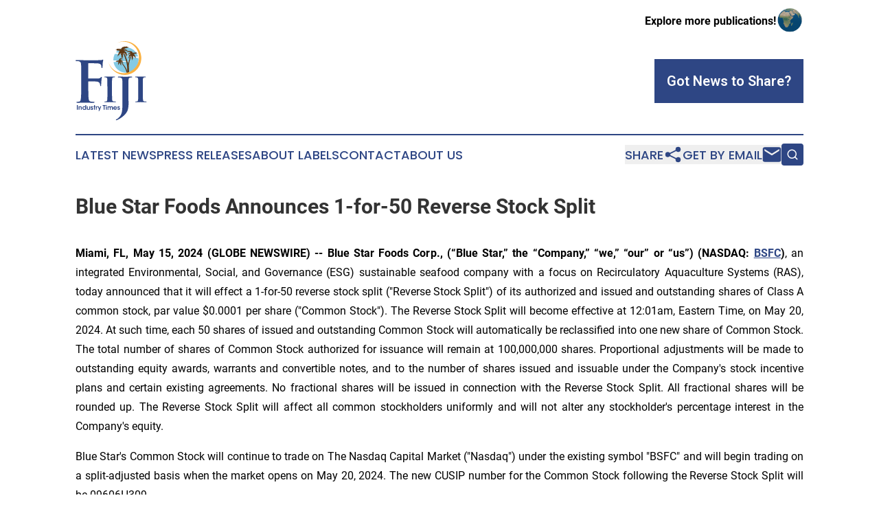

--- FILE ---
content_type: text/html;charset=utf-8
request_url: https://www.fijiindustrytimes.com/article/711801974-blue-star-foods-announces-1-for-50-reverse-stock-split
body_size: 6993
content:
<!DOCTYPE html>
<html lang="en">
<head>
  <title>Blue Star Foods Announces 1-for-50 Reverse Stock Split | Fiji Industry Times</title>
  <meta charset="utf-8">
  <meta name="viewport" content="width=device-width, initial-scale=1">
    <meta name="description" content="Fiji Industry Times is an online news publication focusing on industries in the Fiji: Hottest industries and services news from Fiji">
    <link rel="icon" href="https://cdn.newsmatics.com/agp/sites/fijiindustrytimes-favicon-1.png" type="image/png">
  <meta name="csrf-token" content="hchhJeqqOLZ1IbS06OsoV0_MQXJpJDpy59T9JnGGfTU=">
  <meta name="csrf-param" content="authenticity_token">
  <link href="/css/styles.min.css?v6eb3bc323562751890e3a74b24e16ad07f30b1f7" rel="stylesheet" data-turbo-track="reload">
  <link rel="stylesheet" href="/plugins/vanilla-cookieconsent/cookieconsent.css?v6eb3bc323562751890e3a74b24e16ad07f30b1f7">
  
<style type="text/css">
    :root {
        --color-primary-background: rgba(46, 70, 132, 0.3);
        --color-primary: #2E4684;
        --color-secondary: #507b8b;
    }
</style>

  <script type="importmap">
    {
      "imports": {
          "adController": "/js/controllers/adController.js?v6eb3bc323562751890e3a74b24e16ad07f30b1f7",
          "alertDialog": "/js/controllers/alertDialog.js?v6eb3bc323562751890e3a74b24e16ad07f30b1f7",
          "articleListController": "/js/controllers/articleListController.js?v6eb3bc323562751890e3a74b24e16ad07f30b1f7",
          "dialog": "/js/controllers/dialog.js?v6eb3bc323562751890e3a74b24e16ad07f30b1f7",
          "flashMessage": "/js/controllers/flashMessage.js?v6eb3bc323562751890e3a74b24e16ad07f30b1f7",
          "gptAdController": "/js/controllers/gptAdController.js?v6eb3bc323562751890e3a74b24e16ad07f30b1f7",
          "hamburgerController": "/js/controllers/hamburgerController.js?v6eb3bc323562751890e3a74b24e16ad07f30b1f7",
          "labelsDescription": "/js/controllers/labelsDescription.js?v6eb3bc323562751890e3a74b24e16ad07f30b1f7",
          "searchController": "/js/controllers/searchController.js?v6eb3bc323562751890e3a74b24e16ad07f30b1f7",
          "videoController": "/js/controllers/videoController.js?v6eb3bc323562751890e3a74b24e16ad07f30b1f7",
          "navigationController": "/js/controllers/navigationController.js?v6eb3bc323562751890e3a74b24e16ad07f30b1f7"          
      }
    }
  </script>
  <script>
      (function(w,d,s,l,i){w[l]=w[l]||[];w[l].push({'gtm.start':
      new Date().getTime(),event:'gtm.js'});var f=d.getElementsByTagName(s)[0],
      j=d.createElement(s),dl=l!='dataLayer'?'&l='+l:'';j.async=true;
      j.src='https://www.googletagmanager.com/gtm.js?id='+i+dl;
      f.parentNode.insertBefore(j,f);
      })(window,document,'script','dataLayer','GTM-KGCXW2X');
  </script>

  <script>
    window.dataLayer.push({
      'cookie_settings': 'delta'
    });
  </script>
</head>
<body class="df-5 is-subpage">
<noscript>
  <iframe src="https://www.googletagmanager.com/ns.html?id=GTM-KGCXW2X"
          height="0" width="0" style="display:none;visibility:hidden"></iframe>
</noscript>
<div class="layout">

  <!-- Top banner -->
  <div class="max-md:hidden w-full content universal-ribbon-inner flex justify-end items-center">
    <a href="https://www.affinitygrouppublishing.com/" target="_blank" class="brands">
      <span class="font-bold text-black">Explore more publications!</span>
      <div>
        <img src="/images/globe.png" height="40" width="40" class="icon-globe"/>
      </div>
    </a>
  </div>
  <header data-controller="hamburger">
  <div class="content">
    <div class="header-top">
      <div class="flex gap-2 masthead-container justify-between items-center">
        <div class="mr-4 logo-container">
          <a href="/">
              <img src="https://cdn.newsmatics.com/agp/sites/fijiindustrytimes-logo-1.svg" alt="Fiji Industry Times"
                class="max-md:!h-[60px] lg:!max-h-[115px]" height="141"
                width="auto" />
          </a>
        </div>
        <button class="hamburger relative w-8 h-6">
          <span aria-hidden="true"
            class="block absolute h-[2px] w-9 bg-[--color-primary] transform transition duration-500 ease-in-out -translate-y-[15px]"></span>
          <span aria-hidden="true"
            class="block absolute h-[2px] w-7 bg-[--color-primary] transform transition duration-500 ease-in-out translate-x-[7px]"></span>
          <span aria-hidden="true"
            class="block absolute h-[2px] w-9 bg-[--color-primary] transform transition duration-500 ease-in-out translate-y-[15px]"></span>
        </button>
        <a href="/submit-news" class="max-md:hidden button button-upload-content button-primary w-fit">
          <span>Got News to Share?</span>
        </a>
      </div>
      <!--  Screen size line  -->
      <div class="absolute bottom-0 -ml-[20px] w-screen h-[1px] bg-[--color-primary] z-50 md:hidden">
      </div>
    </div>
    <!-- Navigation bar -->
    <div class="navigation is-hidden-on-mobile" id="main-navigation">
      <div class="w-full md:hidden">
        <div data-controller="search" class="relative w-full">
  <div data-search-target="form" class="relative active">
    <form data-action="submit->search#performSearch" class="search-form">
      <input type="text" name="query" placeholder="Search..." data-search-target="input" class="search-input md:hidden" />
      <button type="button" data-action="click->search#toggle" data-search-target="icon" class="button-search">
        <img height="18" width="18" src="/images/search.svg" />
      </button>
    </form>
  </div>
</div>

      </div>
      <nav class="navigation-part">
          <a href="/latest-news" class="nav-link">
            Latest News
          </a>
          <a href="/press-releases" class="nav-link">
            Press Releases
          </a>
          <a href="/about-labels" class="nav-link">
            About Labels
          </a>
          <a href="/contact" class="nav-link">
            Contact
          </a>
          <a href="/about" class="nav-link">
            About Us
          </a>
      </nav>
      <div class="w-full md:w-auto md:justify-end">
        <div data-controller="navigation" class="header-actions hidden">
  <button class="nav-link flex gap-1 items-center" onclick="window.ShareDialog.openDialog()">
    <span data-navigation-target="text">
      Share
    </span>
    <span class="icon-share"></span>
  </button>
  <button onclick="window.AlertDialog.openDialog()" class="nav-link nav-link-email flex items-center gap-1.5">
    <span data-navigation-target="text">
      Get by Email
    </span>
    <span class="icon-mail"></span>
  </button>
  <div class="max-md:hidden">
    <div data-controller="search" class="relative w-full">
  <div data-search-target="form" class="relative active">
    <form data-action="submit->search#performSearch" class="search-form">
      <input type="text" name="query" placeholder="Search..." data-search-target="input" class="search-input md:hidden" />
      <button type="button" data-action="click->search#toggle" data-search-target="icon" class="button-search">
        <img height="18" width="18" src="/images/search.svg" />
      </button>
    </form>
  </div>
</div>

  </div>
</div>

      </div>
      <a href="/submit-news" class="md:hidden uppercase button button-upload-content button-primary w-fit">
        <span>Got News to Share?</span>
      </a>
      <a href="https://www.affinitygrouppublishing.com/" target="_blank" class="nav-link-agp">
        Explore more publications!
        <img src="/images/globe.png" height="35" width="35" />
      </a>
    </div>
  </div>
</header>

  <div id="main-content" class="content">
    <div id="flash-message"></div>
    <h1>Blue Star Foods Announces 1-for-50 Reverse Stock Split</h1>
<div class="press-release">
  
      <p align="justify"><strong>Miami, FL, May  15, 2024  (GLOBE NEWSWIRE) -- Blue Star Foods Corp., (&#x201C;Blue Star,&#x201D; the &#x201C;Company,&#x201D; &#x201C;we,&#x201D; &#x201C;our&#x201D; or &#x201C;us&#x201D;) (NASDAQ: </strong><a href="https://www.globenewswire.com/Tracker?data=_oy-muXakT7eKD-BqVUquSoLAgOtx9NXouq5Tl8mQ5w9V56SjITG3JH_Fl443VXTuKigErZtyLJPB6q1wbodpVVn5XEjkM_A21thznPqrT1K2D-sGmj2mFIfti_gbe2S" rel="nofollow" target="_blank"><strong>BSFC</strong></a><strong>)</strong>, an integrated Environmental, Social, and Governance (ESG) sustainable seafood company with a focus on Recirculatory Aquaculture Systems (RAS), today announced that it will effect a 1-for-50 reverse stock split ("Reverse Stock Split") of its authorized and issued and outstanding shares of Class A common stock, par value $0.0001 per share ("Common Stock"). The Reverse Stock Split will become effective at 12:01am, Eastern Time, on May 20, 2024. At such time, each 50 shares of issued and outstanding Common Stock will automatically be reclassified into one new share of Common Stock. The total number of shares of Common Stock authorized for issuance will remain at 100,000,000 shares. Proportional adjustments will be made to outstanding equity awards, warrants and convertible notes, and to the number of shares issued and issuable under the Company's stock incentive plans and certain existing agreements. No fractional shares will be issued in connection with the Reverse Stock Split. All fractional shares will be rounded up. The Reverse Stock Split will affect all common stockholders uniformly and will not alter any stockholder's percentage interest in the Company's equity.<br></p>      <p align="justify">Blue Star's Common Stock will continue to trade on The Nasdaq Capital Market ("Nasdaq") under the existing symbol "BSFC" and will begin trading on a split-adjusted basis when the market opens on May 20, 2024. The new CUSIP number for the Common Stock following the Reverse Stock Split will be 09606H309.</p>      <p align="justify">The Reverse Stock Split is primarily intended to bring the Company into compliance with the $1.00 minimum bid price requirement in order to maintain its listing on Nasdaq. There is no guarantee the Company will meet the minimum bid price requirement.</p>      <p align="justify">The Company's board of directors approved a reverse stock split of 1- for-50 shares at their May 7, 2024 board meeting. The Company's shareholders approved a reverse stock split of up to 1- for-50 shares on April 30, 2024.</p>      <p align="justify"><strong>About Blue Star Foods Corp. (NASDAQ: </strong><a href="https://www.globenewswire.com/Tracker?data=_oy-muXakT7eKD-BqVUqueN4ubMWGsSpBtGdg3DYTkEElrw_J8hfE8eQrBC5SqMoHS5eLmD5K0F8DJ5cbBNsHUuJhSEkLyGmM70YlITewHr70lvmPzTS3tKYx0LOf8k6" rel="nofollow" target="_blank"><strong>BSFC</strong></a><strong>)</strong><br>Blue Star Foods Corp. an integrated Environmental, Social, and Governance (ESG) sustainable seafood company with a focus on Recirculatory Aquaculture Systems (RAS) that processes, packages and sells high-value seafood products. The Company believes it utilizes best-in-class technology, in both resource sustainability management and traceability, and ecological packaging. The Company also owns and operates the oldest continuously operating Recirculating Aquaculture System (RAS) full grow-out salmon farm in North America. The company is based in Miami, Florida, and its corporate website is: <a href="https://www.globenewswire.com/Tracker?data=3r238WTFovW_9HdkcxKQf3ArteEl3zY8ahnmp-jraKHw7B493wss9bUDlROnTgareTHcIYJ9kEn6_m7IXFXSjDDK2QwPj-gIiu_2xLzTsoY=" rel="nofollow" target="_blank">https://bluestarfoods.com</a></p>      <p align="justify"><strong>Forward-Looking Statements:</strong><br>The foregoing material may contain &#x201C;forward-looking statements&#x201D; within the meaning of Section 27A of the Securities Act of 1933 and Section 21E of the Securities Exchange Act of 1934, each as amended. Forward-looking statements include all statements that do not relate solely to historical or current facts, including without limitation statements regarding the Company&#x2019;s product development and business prospects, and can be identified by the use of words such as &#x201C;may,&#x201D; &#x201C;will,&#x201D; &#x201C;expect,&#x201D; &#x201C;project,&#x201D; &#x201C;estimate,&#x201D; &#x201C;anticipate,&#x201D; &#x201C;plan,&#x201D; &#x201C;believe,&#x201D; &#x201C;potential,&#x201D; &#x201C;should,&#x201D; &#x201C;continue&#x201D; or the negative versions of those words or other comparable words. Forward-looking statements are not guarantees of future actions or performance. These forward-looking statements are based on information currently available to the Company and its current plans or expectations and are subject to a number of risks and uncertainties that could significantly affect current plans. Risks concerning the Company&#x2019;s business are described in detail in the Company&#x2019;s Annual Report on Form 10-K for the year ended December 31, 2023, and other periodic and current reports filed with the Securities and Exchange Commission. The Company is under no obligation to, and expressly disclaims any such obligation to, update or alter its forward-looking statements, whether as a result of new information, future events or otherwise.</p>      <p align="justify"><strong>Investor Contacts:</strong><br><a href="https://www.globenewswire.com/Tracker?data=Nos45BbmFdUCLDKBH5r_sLed355jRE06YkEPvE-Fr5Xz9PpHucy2NRGHhF5Mk3UbjFgofar4-O_QhXE-PzTEln8mM0yG7eFyeoPbco2oxVYZXVavd7xuck-IPCWCO_x4" rel="nofollow" target="_blank">investors@bluestarfoods.com</a></p>      <p> </p> <img class="__GNW8366DE3E__IMG" src="https://www.globenewswire.com/newsroom/ti?nf=OTExODA4NyM2MjUzNTY3IzUwMDA2OTU4MQ=="> <br><img src="https://ml.globenewswire.com/media/MTRiOWY3NzktYWFkNS00ZDhlLWEwZmItYjhhYjM2Y2EwM2UyLTUwMDA2OTU4MQ==/tiny/Blue-Star-Foods-Corp-.png" referrerpolicy="no-referrer-when-downgrade"><p><a href="https://www.globenewswire.com/NewsRoom/AttachmentNg/db9c0f3f-b237-43dc-bc37-f17fa544a5d1" rel="nofollow"><img src="https://ml.globenewswire.com/media/db9c0f3f-b237-43dc-bc37-f17fa544a5d1/small/screenshot-2-jpg.jpg" border="0" width="150" height="62" alt="Primary Logo"></a></p>
    <p>
  Legal Disclaimer:
</p>
<p>
  EIN Presswire provides this news content "as is" without warranty of any kind. We do not accept any responsibility or liability
  for the accuracy, content, images, videos, licenses, completeness, legality, or reliability of the information contained in this
  article. If you have any complaints or copyright issues related to this article, kindly contact the author above.
</p>
<img class="prtr" src="https://www.einpresswire.com/tracking/article.gif?t=5&a=0PO-Wx8ZRZLlqVS3&i=s5_uXNAvi77DIuaE" alt="">
</div>

  </div>
</div>
<footer class="footer footer-with-line">
  <div class="content flex flex-col">
    <p class="footer-text text-sm mb-4 order-2 lg:order-1">© 1995-2026 Newsmatics Inc. dba Affinity Group Publishing &amp; Fiji Industry Times. All Rights Reserved.</p>
    <div class="footer-nav lg:mt-2 mb-[30px] lg:mb-0 flex gap-7 flex-wrap justify-center order-1 lg:order-2">
        <a href="/about" class="footer-link">About</a>
        <a href="/archive" class="footer-link">Press Release Archive</a>
        <a href="/submit-news" class="footer-link">Submit Press Release</a>
        <a href="/legal/terms" class="footer-link">Terms &amp; Conditions</a>
        <a href="/legal/dmca" class="footer-link">Copyright/DMCA Policy</a>
        <a href="/legal/privacy" class="footer-link">Privacy Policy</a>
        <a href="/contact" class="footer-link">Contact</a>
    </div>
  </div>
</footer>
<div data-controller="dialog" data-dialog-url-value="/" data-action="click->dialog#clickOutside">
  <dialog
    class="modal-shadow fixed backdrop:bg-black/20 z-40 text-left bg-white rounded-full w-[350px] h-[350px] overflow-visible"
    data-dialog-target="modal"
  >
    <div class="text-center h-full flex items-center justify-center">
      <button data-action="click->dialog#close" type="button" class="modal-share-close-button">
        ✖
      </button>
      <div>
        <div class="mb-4">
          <h3 class="font-bold text-[28px] mb-3">Share us</h3>
          <span class="text-[14px]">on your social networks:</span>
        </div>
        <div class="flex gap-6 justify-center text-center">
          <a href="https://www.facebook.com/sharer.php?u=https://www.fijiindustrytimes.com" class="flex flex-col items-center font-bold text-[#4a4a4a] text-sm" target="_blank">
            <span class="h-[55px] flex items-center">
              <img width="40px" src="/images/fb.png" alt="Facebook" class="mb-2">
            </span>
            <span class="text-[14px]">
              Facebook
            </span>
          </a>
          <a href="https://www.linkedin.com/sharing/share-offsite/?url=https://www.fijiindustrytimes.com" class="flex flex-col items-center font-bold text-[#4a4a4a] text-sm" target="_blank">
            <span class="h-[55px] flex items-center">
              <img width="40px" height="40px" src="/images/linkedin.png" alt="LinkedIn" class="mb-2">
            </span>
            <span class="text-[14px]">
            LinkedIn
            </span>
          </a>
        </div>
      </div>
    </div>
  </dialog>
</div>

<div data-controller="alert-dialog" data-action="click->alert-dialog#clickOutside">
  <dialog
    class="fixed backdrop:bg-black/20 modal-shadow z-40 text-left bg-white rounded-full w-full max-w-[450px] aspect-square overflow-visible"
    data-alert-dialog-target="modal">
    <div class="flex items-center text-center -mt-4 h-full flex-1 p-8 md:p-12">
      <button data-action="click->alert-dialog#close" type="button" class="modal-close-button">
        ✖
      </button>
      <div class="w-full" data-alert-dialog-target="subscribeForm">
        <img class="w-8 mx-auto mb-4" src="/images/agps.svg" alt="AGPs" />
        <p class="md:text-lg">Get the latest news on this topic.</p>
        <h3 class="dialog-title mt-4">SIGN UP FOR FREE TODAY</h3>
        <form data-action="submit->alert-dialog#submit" method="POST" action="/alerts">
  <input type="hidden" name="authenticity_token" value="hchhJeqqOLZ1IbS06OsoV0_MQXJpJDpy59T9JnGGfTU=">

  <input data-alert-dialog-target="fullnameInput" type="text" name="fullname" id="fullname" autocomplete="off" tabindex="-1">
  <label>
    <input data-alert-dialog-target="emailInput" placeholder="Email address" name="email" type="email"
      value=""
      class="rounded-xs mb-2 block w-full bg-white px-4 py-2 text-gray-900 border-[1px] border-solid border-gray-600 focus:border-2 focus:border-gray-800 placeholder:text-gray-400"
      required>
  </label>
  <div class="text-red-400 text-sm" data-alert-dialog-target="errorMessage"></div>

  <input data-alert-dialog-target="timestampInput" type="hidden" name="timestamp" value="1769974064" autocomplete="off" tabindex="-1">

  <input type="submit" value="Sign Up"
    class="!rounded-[3px] w-full mt-2 mb-4 bg-primary px-5 py-2 leading-5 font-semibold text-white hover:color-primary/75 cursor-pointer">
</form>
<a data-action="click->alert-dialog#close" class="text-black underline hover:no-underline inline-block mb-4" href="#">No Thanks</a>
<p class="text-[15px] leading-[22px]">
  By signing to this email alert, you<br /> agree to our
  <a href="/legal/terms" class="underline text-primary hover:no-underline" target="_blank">Terms & Conditions</a>
</p>

      </div>
      <div data-alert-dialog-target="checkEmail" class="hidden">
        <img class="inline-block w-9" src="/images/envelope.svg" />
        <h3 class="dialog-title">Check Your Email</h3>
        <p class="text-lg mb-12">We sent a one-time activation link to <b data-alert-dialog-target="userEmail"></b>.
          Just click on the link to
          continue.</p>
        <p class="text-lg">If you don't see the email in your inbox, check your spam folder or <a
            class="underline text-primary hover:no-underline" data-action="click->alert-dialog#showForm" href="#">try
            again</a>
        </p>
      </div>

      <!-- activated -->
      <div data-alert-dialog-target="activated" class="hidden">
        <img class="w-8 mx-auto mb-4" src="/images/agps.svg" alt="AGPs" />
        <h3 class="dialog-title">SUCCESS</h3>
        <p class="text-lg">You have successfully confirmed your email and are subscribed to <b>
            Fiji Industry Times
          </b> daily
          news alert.</p>
      </div>
      <!-- alreadyActivated -->
      <div data-alert-dialog-target="alreadyActivated" class="hidden">
        <img class="w-8 mx-auto mb-4" src="/images/agps.svg" alt="AGPs" />
        <h3 class="dialog-title">Alert was already activated</h3>
        <p class="text-lg">It looks like you have already confirmed and are receiving the <b>
            Fiji Industry Times
          </b> daily news
          alert.</p>
      </div>
      <!-- activateErrorMessage -->
      <div data-alert-dialog-target="activateErrorMessage" class="hidden">
        <img class="w-8 mx-auto mb-4" src="/images/agps.svg" alt="AGPs" />
        <h3 class="dialog-title">Oops!</h3>
        <p class="text-lg mb-4">It looks like something went wrong. Please try again.</p>
        <form data-action="submit->alert-dialog#submit" method="POST" action="/alerts">
  <input type="hidden" name="authenticity_token" value="hchhJeqqOLZ1IbS06OsoV0_MQXJpJDpy59T9JnGGfTU=">

  <input data-alert-dialog-target="fullnameInput" type="text" name="fullname" id="fullname" autocomplete="off" tabindex="-1">
  <label>
    <input data-alert-dialog-target="emailInput" placeholder="Email address" name="email" type="email"
      value=""
      class="rounded-xs mb-2 block w-full bg-white px-4 py-2 text-gray-900 border-[1px] border-solid border-gray-600 focus:border-2 focus:border-gray-800 placeholder:text-gray-400"
      required>
  </label>
  <div class="text-red-400 text-sm" data-alert-dialog-target="errorMessage"></div>

  <input data-alert-dialog-target="timestampInput" type="hidden" name="timestamp" value="1769974064" autocomplete="off" tabindex="-1">

  <input type="submit" value="Sign Up"
    class="!rounded-[3px] w-full mt-2 mb-4 bg-primary px-5 py-2 leading-5 font-semibold text-white hover:color-primary/75 cursor-pointer">
</form>
<a data-action="click->alert-dialog#close" class="text-black underline hover:no-underline inline-block mb-4" href="#">No Thanks</a>
<p class="text-[15px] leading-[22px]">
  By signing to this email alert, you<br /> agree to our
  <a href="/legal/terms" class="underline text-primary hover:no-underline" target="_blank">Terms & Conditions</a>
</p>

      </div>

      <!-- deactivated -->
      <div data-alert-dialog-target="deactivated" class="hidden">
        <img class="w-8 mx-auto mb-4" src="/images/agps.svg" alt="AGPs" />
        <h3 class="dialog-title">You are Unsubscribed!</h3>
        <p class="text-lg">You are no longer receiving the <b>
            Fiji Industry Times
          </b>daily news alert.</p>
      </div>
      <!-- alreadyDeactivated -->
      <div data-alert-dialog-target="alreadyDeactivated" class="hidden">
        <img class="w-8 mx-auto mb-4" src="/images/agps.svg" alt="AGPs" />
        <h3 class="dialog-title">You have already unsubscribed!</h3>
        <p class="text-lg">You are no longer receiving the <b>
            Fiji Industry Times
          </b> daily news alert.</p>
      </div>
      <!-- deactivateErrorMessage -->
      <div data-alert-dialog-target="deactivateErrorMessage" class="hidden">
        <img class="w-8 mx-auto mb-4" src="/images/agps.svg" alt="AGPs" />
        <h3 class="dialog-title">Oops!</h3>
        <p class="text-lg">Try clicking the Unsubscribe link in the email again and if it still doesn't work, <a
            href="/contact">contact us</a></p>
      </div>
    </div>
  </dialog>
</div>

<script src="/plugins/vanilla-cookieconsent/cookieconsent.umd.js?v6eb3bc323562751890e3a74b24e16ad07f30b1f7"></script>
  <script src="/js/cookieconsent.js?v6eb3bc323562751890e3a74b24e16ad07f30b1f7"></script>

<script type="module" src="/js/app.js?v6eb3bc323562751890e3a74b24e16ad07f30b1f7"></script>
</body>
</html>


--- FILE ---
content_type: image/svg+xml
request_url: https://cdn.newsmatics.com/agp/sites/fijiindustrytimes-logo-1.svg
body_size: 18208
content:
<?xml version="1.0" encoding="UTF-8" standalone="no"?>
<svg
   xmlns:dc="http://purl.org/dc/elements/1.1/"
   xmlns:cc="http://creativecommons.org/ns#"
   xmlns:rdf="http://www.w3.org/1999/02/22-rdf-syntax-ns#"
   xmlns:svg="http://www.w3.org/2000/svg"
   xmlns="http://www.w3.org/2000/svg"
   version="1.1"
   id="Layer_1"
   x="0px"
   y="0px"
   viewBox="0 0 128.60001 141.7"
   xml:space="preserve"
   width="128.60001"
   height="141.7"><metadata
   id="metadata81"><rdf:RDF><cc:Work
       rdf:about=""><dc:format>image/svg+xml</dc:format><dc:type
         rdf:resource="http://purl.org/dc/dcmitype/StillImage" /></cc:Work></rdf:RDF></metadata><defs
   id="defs79" />
<style
   type="text/css"
   id="style2">
	.st0{fill:#2E4684;}
	.st1{fill:#84CAE4;}
	.st2{fill:#603814;}
	.st3{fill:#FAB142;}
</style>
<g
   id="g74"
   transform="translate(-128.1,-39.8)">
	<path
   class="st0"
   d="m 151.2,120.9 c 0,9.7 0,17.3 0.5,21.6 0.3,2.9 0.9,5.2 3.9,5.6 1.4,0.2 3.6,0.4 5.1,0.4 1.3,0 1.7,0.3 1.7,0.8 0,0.7 -0.7,1 -2.2,1 -6.4,0 -12.8,-0.3 -15.4,-0.3 -2.6,0 -9,0.3 -12.9,0.3 -1.4,0 -2.1,-0.2 -2.1,-1 0,-0.5 0.4,-0.8 1.5,-0.8 1.5,0 2.7,-0.2 3.6,-0.4 2,-0.4 2.5,-2.6 2.9,-5.6 0.5,-4.3 0.5,-11.8 0.5,-21.6 V 103 c 0,-15.4 0,-18.2 -0.2,-21.5 -0.2,-3.4 -1,-5.1 -4.4,-5.8 -0.8,-0.2 -2.5,-0.3 -3.9,-0.3 -1,0 -1.7,-0.2 -1.7,-0.8 0,-0.8 0.8,-1 2.3,-1 2.6,0 5.6,0.1 8.2,0.1 2.6,0.1 5,0.2 6.4,0.2 3.8,0 24.4,0 26.7,-0.1 1.9,-0.1 3.1,-0.1 4.1,-0.4 0.6,-0.2 1.1,-0.6 1.6,-0.6 0.4,0 0.7,0.4 0.7,0.9 0,0.7 -0.5,1.9 -0.8,4.6 -0.1,1 -0.3,7 -0.5,8.2 -0.1,0.8 -0.3,1.4 -1,1.4 -0.7,0 -0.9,-0.5 -1,-1.6 0,-0.8 0,-2.4 -0.6,-3.8 -0.7,-1.4 -2.8,-2.9 -6.7,-3 l -15.6,-0.3 c -0.6,0 -0.9,0.3 -0.9,1.4 v 25.3 c 0,0.6 0.1,0.9 0.7,0.9 l 13,-0.1 c 1.7,0 3.1,0 4.6,-0.1 1.9,-0.1 3.3,-0.5 4.4,-1.8 0.5,-0.6 0.7,-1 1.3,-1 0.4,0 0.6,0.3 0.6,0.9 0,0.6 -0.5,3.1 -0.8,6.3 -0.2,2 -0.4,6.7 -0.4,7.4 0,0.9 0,1.9 -1,1.9 -0.6,0 -0.8,-0.7 -0.8,-1.4 0,-0.7 -0.2,-1.9 -0.6,-3.1 -0.5,-1.4 -2,-3.2 -5.2,-3.6 -2.5,-0.3 -13.3,-0.3 -15,-0.3 -0.5,0 -0.7,0.2 -0.7,0.9 v 8.1 z"
   id="path4" />
	<g
   id="g14">
		<g
   id="g12">
			<path
   class="st0"
   d="m 185.6,120.9 c 0,-9.2 0,-10.9 -0.1,-12.9 -0.1,-2.1 -0.8,-2.8 -2.1,-3.2 -0.7,-0.2 -1.5,-0.3 -2.3,-0.3 -0.6,0 -1,-0.1 -1,-0.7 0,-0.4 0.5,-0.5 1.5,-0.5 2.4,0 6.6,0.1 8.4,0.1 1.6,0 5.6,-0.1 8.1,-0.1 0.8,0 1.3,0.1 1.3,0.5 0,0.6 -0.4,0.7 -1,0.7 -0.6,0 -1.1,0.1 -1.9,0.2 -1.7,0.3 -2.2,1.1 -2.4,3.3 -0.1,1.9 -0.1,3.6 -0.1,12.9 v 10.7 c 0,5.9 0,10.7 0.3,13.3 0.2,1.6 0.6,2.6 2.5,2.9 0.9,0.1 2.3,0.2 3.2,0.2 0.7,0 1,0.4 1,0.6 0,0.4 -0.5,0.6 -1.2,0.6 -4.1,0 -8.4,-0.2 -10.1,-0.2 -1.4,0 -5.7,0.2 -8.2,0.2 -0.8,0 -1.2,-0.2 -1.2,-0.6 0,-0.3 0.2,-0.6 1,-0.6 0.9,0 1.6,-0.1 2.2,-0.2 1.3,-0.3 1.6,-1.1 1.9,-2.9 0.3,-2.5 0.3,-7.4 0.3,-13.2 v -10.8 z"
   id="path6" />
			<path
   class="st0"
   d="m 212.7,125.6 c 0,-11.7 0,-13.8 -0.1,-16.3 -0.2,-2.6 -0.9,-3.4 -3.5,-4.2 -0.6,-0.2 -2,-0.3 -3.2,-0.3 -0.8,0 -1.4,-0.3 -1.4,-0.8 0,-0.5 0.6,-0.7 1.8,-0.7 4.2,0 10.1,0.2 12.3,0.2 1.9,0 7.1,-0.2 10.3,-0.2 1.1,0 1.7,0.2 1.7,0.7 0,0.5 -0.5,0.8 -1.5,0.8 -0.8,0 -1.4,0.1 -2.3,0.3 -2.2,0.4 -2.9,1.4 -3,4.2 -0.2,2.4 -0.2,4.6 -0.2,16.3 v 14.3 c 0,3.3 0.3,7 0.3,10.9 0,4.3 -0.3,9.2 -1.9,13.6 -1.8,4.7 -6.7,10.1 -14.6,14.7 -1,0.5 -2.3,1.2 -4.1,2 -0.6,0.3 -1.3,0.4 -1.7,0.4 -0.4,0 -0.6,-0.4 -0.6,-0.7 0,-0.4 0.4,-0.7 1.8,-1.4 1.1,-0.5 2.3,-1.4 3.9,-3 6.2,-5.9 6.1,-13.5 6.1,-28.6 v -22.2 z"
   id="path8" />
			<path
   class="st0"
   d="m 241.3,120.9 c 0,-9.2 0,-10.9 -0.1,-12.9 -0.1,-2.1 -0.8,-2.8 -2.1,-3.2 -0.7,-0.2 -1.5,-0.3 -2.3,-0.3 -0.6,0 -1,-0.1 -1,-0.7 0,-0.4 0.5,-0.5 1.5,-0.5 2.4,0 6.6,0.1 8.4,0.1 1.6,0 5.6,-0.1 8.1,-0.1 0.8,0 1.3,0.1 1.3,0.5 0,0.6 -0.4,0.7 -1,0.7 -0.6,0 -1.1,0.1 -1.9,0.2 -1.7,0.3 -2.2,1.1 -2.4,3.3 -0.1,1.9 -0.1,3.6 -0.1,12.9 v 10.7 c 0,5.9 0,10.7 0.3,13.3 0.2,1.6 0.6,2.6 2.5,2.9 0.9,0.1 2.3,0.2 3.2,0.2 0.7,0 1,0.4 1,0.6 0,0.4 -0.5,0.6 -1.2,0.6 -4.1,0 -8.4,-0.2 -10.1,-0.2 -1.4,0 -5.7,0.2 -8.2,0.2 -0.8,0 -1.2,-0.2 -1.2,-0.6 0,-0.3 0.2,-0.6 1,-0.6 0.9,0 1.6,-0.1 2.2,-0.2 1.3,-0.3 1.6,-1.1 1.9,-2.9 0.3,-2.5 0.3,-7.4 0.3,-13.2 v -10.8 z"
   id="path10" />
		</g>
	</g>
	<g
   id="g42">
		<path
   class="st1"
   d="m 217.5,66.5 23.6,0.8 c -2.7,-9.5 -11.5,-16.5 -21.9,-16.5 -3.5,0 -6.9,0.8 -9.8,2.2 l 11.2,2.1 h -14.8 c -1.8,1.3 -3.4,2.9 -4.8,4.7 l 34,3.5 -35.8,-0.8 c -1.8,3.3 -2.8,7 -2.8,11 0,0.2 0,0.4 0,0.6 l 33.7,2.4 -33.4,0.5 c 1.7,10.9 11.1,19.3 22.5,19.3 12.6,0 22.8,-10.2 22.8,-22.8 0,-1.2 -0.1,-2.3 -0.3,-3.4 z"
   id="path16" />
		<g
   id="g38">
			<g
   id="g36">
				<g
   id="g22">
					<path
   class="st2"
   d="m 238.8,62.3 c 0,0 0.1,0.1 0.1,0.1 0,0 0,0 -0.1,-0.1 z"
   id="path18" />
					<path
   class="st2"
   d="m 240.2,61.3 c -0.8,-0.6 -1.8,-0.9 -2.9,-0.8 0.3,-0.2 1.1,-0.2 1.1,-0.5 -0.4,-0.2 -0.7,-0.1 -1.1,0 -0.6,0.1 -1.3,0.2 -1.9,0.4 0.1,-0.2 0.5,-0.4 0.5,-0.6 -0.9,0.1 -1.5,1 -2.3,1.1 0.1,-0.3 0.6,-0.7 0.5,-1 -0.4,0 -1.4,0.4 -1.8,0.9 0,-0.1 0.1,-0.2 0.1,-0.3 -0.2,0.1 -0.4,0.3 -0.6,0.6 0,-0.2 0,-0.3 -0.1,-0.5 -0.1,-0.5 -0.5,-0.9 -0.8,-1.3 0.1,0.2 0.1,0.4 0.1,0.6 -0.3,-0.5 -0.6,-1 -1,-1.4 -0.4,-0.4 -0.9,-0.7 -1.5,-1 0.3,0.2 0.3,0.5 0.5,0.8 -1.1,-0.6 -2.2,-1.1 -3.4,-1.2 0.4,0.2 0.7,0.4 0.9,0.8 -0.6,-0.1 -1.2,-0.4 -1.9,-0.6 -0.6,-0.1 -1.1,0 -1.7,-0.1 0.2,0.1 0.4,0.3 0.6,0.4 -1.4,0.2 -2.7,0.6 -3.8,1.6 0.7,-0.2 1.3,-0.4 2,-0.4 0.4,0 0.8,0.1 1.2,0 -0.2,0.2 -0.4,0.3 -0.5,0.5 0.8,0 1.7,-0.4 2.5,-0.4 -0.2,0.2 -0.5,0.3 -0.7,0.4 0.7,0.1 1.4,-0.1 2.1,0 -0.2,0.1 -0.5,0.2 -0.6,0.4 0.3,0.2 0.7,0.1 1,0.2 0.5,0.1 1,0.2 1.5,0.3 -0.1,0 -0.1,0.1 -0.2,0.1 -0.3,0 -0.7,-0.1 -1,-0.1 0.2,0 0.4,0.2 0.6,0.3 0,0 0,0 0,0 -1,0 -1.9,0.1 -2.8,0.5 0.3,0 0.7,0 1,0.2 -0.5,0.2 -1.1,0.2 -1.6,0.3 -0.4,0.2 -0.8,0.4 -1.2,0.6 0.2,0 0.4,0 0.6,0 -0.9,0.7 -1.7,1.5 -2.1,2.6 0.4,-0.4 0.8,-0.8 1.3,-1.1 0.3,-0.2 0.6,-0.2 0.8,-0.4 -0.1,0.2 -0.1,0.4 -0.2,0.6 0.6,-0.3 1,-0.9 1.6,-1.2 -0.1,0.2 -0.2,0.4 -0.3,0.6 0.5,-0.2 0.9,-0.6 1.5,-0.8 -0.1,0.2 -0.2,0.3 -0.3,0.5 0.3,0.1 0.5,-0.2 0.8,-0.3 0.4,-0.1 0.8,-0.2 1.2,-0.4 -0.1,0.2 -0.3,0.4 -0.3,0.6 -0.4,0.2 -0.8,0.4 -1.2,0.7 0.3,-0.1 0.5,-0.2 0.8,-0.2 -0.6,0.3 -1.3,0.7 -1.8,1.1 -0.4,0.4 -0.8,0.9 -1.1,1.4 0.2,-0.3 0.6,-0.4 0.9,-0.7 -0.6,0.9 -1.2,1.8 -1.4,2.9 0.2,-0.4 0.5,-0.7 0.9,-1 -0.2,0.5 -0.5,1 -0.6,1.6 -0.1,0.4 -0.1,0.9 -0.1,1.3 0.1,-0.2 0.2,-0.4 0.3,-0.6 0.1,0.9 0.3,1.8 1,2.4 -0.1,-0.5 -0.2,-0.9 -0.2,-1.4 0,-0.3 0.2,-0.6 0.1,-0.9 0.1,0.1 0.2,0.2 0.4,0.3 0.1,-0.6 -0.1,-1.3 0,-1.9 0.1,0.1 0.3,0.3 0.3,0.5 0.2,-0.5 0.1,-1.1 0.3,-1.6 0.1,0.2 0.2,0.3 0.3,0.4 0.2,-0.2 0.2,-0.6 0.3,-0.8 0.2,-0.4 0.4,-0.8 0.6,-1.2 0.1,0.2 0.2,0.4 0.3,0.6 -1.7,4.5 -3.4,9 -4.6,13.7 -1.3,5.4 -1.8,11 -0.9,16.2 0.8,-0.2 1.6,-0.3 2.4,-0.5 -1,-4.9 -0.7,-10.2 0.3,-15.5 0.9,-4.6 2.4,-9 4,-13.4 0.2,-0.1 0.4,-0.3 0.6,-0.4 -0.2,0.5 -0.2,1.1 -0.3,1.6 0,0.3 -0.3,0.8 -0.1,1.1 0.3,-0.1 0.4,-0.3 0.7,-0.5 -0.1,0.7 -0.5,1.4 -0.4,2.1 0.1,-0.2 0.4,-0.5 0.6,-0.6 -0.1,0.8 -0.7,1.7 -0.6,2.5 0.2,-0.1 0.4,-0.3 0.6,-0.5 -0.1,0.3 0.1,0.8 0.1,1.1 0.1,0.7 0,1.3 -0.1,1.9 0.8,-1 1.1,-2.2 1.4,-3.5 0.1,0.2 0.3,0.4 0.4,0.6 -0.1,-0.5 0,-1 0,-1.5 0,-0.6 -0.3,-1.3 -0.3,-1.8 0.3,0.2 0.6,0.7 0.7,1 0.1,-1.1 -0.1,-2.2 -0.2,-3.3 0.2,0.3 0.6,0.5 0.7,0.7 -0.1,-0.3 -0.1,-0.7 -0.2,-1 0.1,0.1 0.1,0.2 0.2,0.3 0.1,0.2 0.3,0.8 0.5,0.9 0.1,-0.2 0.1,-0.5 0.2,-0.7 0.3,0.5 0.5,1.3 0.9,1.8 0,-0.2 0,-0.6 0.1,-0.8 0.4,0.6 0.5,1.6 1,2.1 0.1,-0.2 0.1,-0.5 0.1,-0.7 0.1,0.3 0.5,0.5 0.7,0.8 0.4,0.5 0.7,0.9 1,1.5 0,-1.2 -0.4,-2.2 -1,-3.3 0.2,0.1 0.4,0.1 0.6,0.2 -0.3,-0.3 -0.5,-0.8 -0.8,-1.1 -0.4,-0.4 -0.9,-0.8 -1.2,-1.2 0.3,0 0.8,0.2 1.1,0.4 -0.5,-0.9 -1.3,-1.6 -2,-2.3 0.3,0.1 0.6,0 0.9,0.2 -0.3,-0.3 -0.7,-0.7 -1.1,-1 -0.2,-0.1 -0.4,-0.2 -0.6,-0.3 0,-0.1 0,-0.1 -0.1,-0.2 0.4,0 1,0.2 1.4,0.3 0.3,0.1 1.1,0.2 1.2,0.5 -0.1,-0.4 -0.4,-0.8 -0.6,-1.2 0.5,0.2 1,0.1 1.5,0.3 0.4,0.1 1.1,0.3 1.3,0.6 -0.2,-0.3 -0.5,-0.8 -0.5,-1.2 0.3,0.1 0.9,0.1 1.1,0.3 -0.2,-0.3 -0.5,-0.6 -0.6,-0.9 1,0.3 1.7,0.3 2.4,0.3 z m -11.1,3.5 c 0,0 0,-0.1 0.1,-0.1 -0.1,0 -0.1,0 -0.1,0.1 0,0 0,0 0,0 z"
   id="path20" />
				</g>
				<g
   id="g28">
					<path
   class="st2"
   d="m 202.2,77 c 0,0 0,0.1 0,0.1 -0.1,0 -0.1,0 0,-0.1 z"
   id="path24" />
					<path
   class="st2"
   d="m 202.3,76.3 c 0,0.2 -0.1,0.5 -0.2,0.8 0.1,-0.2 0.5,-0.4 0.7,-0.5 0,0.2 0,0.7 -0.1,1 0.1,-0.3 0.5,-0.6 0.7,-0.7 0.3,-0.2 0.7,-0.3 1,-0.6 0,0.3 -0.1,0.7 -0.1,0.9 0,-0.2 0.5,-0.5 0.7,-0.7 0.3,-0.2 0.6,-0.4 0.9,-0.6 0,0 0,0.1 0,0.1 -0.1,0.1 -0.2,0.2 -0.3,0.4 -0.2,0.3 -0.4,0.7 -0.5,1 0.1,-0.2 0.4,-0.2 0.5,-0.4 -0.3,0.7 -0.6,1.4 -0.7,2.1 0.1,-0.2 0.4,-0.5 0.6,-0.5 -0.1,0.4 -0.4,0.8 -0.5,1.1 -0.1,0.3 -0.1,0.7 -0.3,1 0.1,-0.1 0.3,-0.2 0.4,-0.3 -0.1,0.9 -0.1,1.7 0.2,2.5 0.1,-0.4 0.2,-0.9 0.3,-1.3 0.1,-0.2 0.3,-0.5 0.3,-0.7 0.1,0.1 0.2,0.3 0.3,0.4 0.2,-0.5 0,-1.2 0.1,-1.7 0.1,0.1 0.2,0.4 0.3,0.5 0.2,-0.4 0.1,-1 0.1,-1.4 0.1,0.1 0.2,0.3 0.3,0.4 0.2,-0.1 0.1,-0.5 0.1,-0.7 0,-0.1 0,-0.2 0,-0.3 0,0.3 0.1,0.5 0.1,0.8 0,-0.2 0.2,-0.5 0.3,-0.7 0.2,0.8 0.3,1.6 0.7,2.4 0,-0.3 0.1,-0.7 0.2,-0.9 0.2,0.4 0.2,0.9 0.3,1.3 0.1,0.3 0.3,0.7 0.4,1.1 0,-0.2 0.1,-0.3 0.1,-0.5 0.5,0.8 1,1.5 1.9,2 -0.2,-0.4 -0.4,-0.9 -0.6,-1.3 -0.1,-0.2 -0.1,-0.6 -0.2,-0.8 0.2,0.1 0.4,0.2 0.5,0.2 -0.1,-0.6 -0.8,-1 -1,-1.6 0.2,0 0.5,0.2 0.6,0.3 -0.1,-0.5 -0.6,-0.9 -0.8,-1.3 0.2,0.1 0.4,0.2 0.6,0.2 0.1,-0.2 -0.3,-0.5 -0.4,-0.7 -0.2,-0.3 -0.4,-0.7 -0.6,-1.1 0.2,0 0.3,0.1 0.5,0.1 2.2,2.6 4.4,5.2 6.3,8.1 2.1,3.3 3.7,6.9 4.3,10.5 0.6,-0.1 1.2,-0.2 1.8,-0.3 -0.8,-3.8 -2.6,-7.5 -4.9,-10.9 -2,-2.9 -4.4,-5.6 -6.8,-8.2 0.1,-0.1 0.1,-0.3 0.1,-0.5 0.2,0.2 0.5,0.4 0.8,0.7 0.1,0.1 0.2,0.4 0.5,0.5 0.1,-0.1 0.1,-0.3 0.1,-0.4 0.3,0.3 0.4,0.7 0.7,1 0,-0.1 0,-0.3 0.1,-0.4 0.2,0.4 0.2,0.9 0.5,1.3 0.1,-0.1 0.1,-0.2 0.2,-0.3 0.1,0.2 0.2,0.4 0.3,0.6 0.1,0.3 0.2,0.6 0.2,1 0.3,-0.6 0.3,-1.3 0.1,-2 0.1,0.1 0.3,0.2 0.4,0.3 -0.2,-0.3 -0.3,-0.6 -0.4,-0.9 -0.2,-0.3 -0.6,-0.6 -0.9,-0.9 0.3,0.1 0.6,0.2 0.8,0.4 -0.4,-0.7 -1,-1.2 -1.7,-1.6 0.3,0.1 0.6,0.1 0.8,0.2 -0.4,-0.3 -0.7,-0.5 -1.1,-0.7 -0.5,-0.2 -1,-0.2 -1.5,-0.3 0.2,0 0.4,-0.1 0.6,0 -0.3,-0.1 -0.7,-0.1 -1,-0.2 -0.1,-0.1 -0.3,-0.2 -0.4,-0.3 0.3,0 0.6,-0.1 0.9,-0.1 0.2,0 0.4,0.1 0.6,0 -0.1,-0.1 -0.2,-0.2 -0.3,-0.3 0.4,0 0.8,0.2 1.2,0.2 -0.1,-0.1 -0.3,-0.2 -0.4,-0.3 0.5,0.1 0.9,0.4 1.4,0.4 -0.1,-0.1 -0.2,-0.2 -0.3,-0.3 0.2,0.1 0.5,0 0.7,0.1 0.4,0.1 0.8,0.2 1.2,0.4 -0.5,-0.7 -1.3,-1 -2.1,-1.2 0.1,0 0.3,-0.1 0.4,-0.2 -0.3,0 -0.7,-0.1 -1,-0.1 -0.4,0 -0.8,0.1 -1.2,0.2 0.1,-0.2 0.4,-0.3 0.6,-0.4 -0.7,0 -1.4,0.1 -2,0.4 0,0 0,0 0,0 0.1,-0.1 0.2,-0.3 0.3,-0.4 -0.2,0.1 -0.5,0.2 -0.7,0.3 -0.1,0 -0.1,0 -0.2,0 0.3,-0.2 0.6,-0.4 0.9,-0.6 0.2,-0.1 0.5,-0.2 0.6,-0.4 -0.2,-0.1 -0.4,-0.1 -0.5,-0.1 0.4,-0.2 1,-0.3 1.4,-0.6 -0.2,0 -0.4,-0.1 -0.6,-0.1 0.6,-0.2 1.2,-0.2 1.8,-0.4 -0.1,-0.1 -0.3,-0.2 -0.5,-0.2 0.3,-0.1 0.5,-0.3 0.8,-0.3 0.5,-0.2 1,-0.2 1.5,-0.3 -1,-0.4 -2,-0.3 -3,-0.1 0.1,-0.1 0.2,-0.3 0.3,-0.4 -0.4,0.2 -0.8,0.3 -1.2,0.5 -0.4,0.2 -0.8,0.6 -1.2,0.9 0,-0.3 0.2,-0.6 0.4,-0.8 -0.8,0.4 -1.5,1 -2,1.7 0.1,-0.2 0,-0.5 0.1,-0.7 -0.3,0.3 -0.5,0.7 -0.7,1.1 -0.2,0.4 -0.2,0.8 -0.3,1.2 -0.1,-0.1 -0.1,-0.3 -0.1,-0.4 -0.1,0.4 -0.2,0.8 -0.2,1.1 0,0.1 0,0.2 0.1,0.4 -0.2,-0.1 -0.4,-0.2 -0.5,-0.2 0,0.1 0.1,0.1 0.2,0.2 -0.4,-0.2 -1.2,-0.3 -1.5,-0.2 0,0.2 0.5,0.4 0.6,0.5 -0.6,0.1 -1.3,-0.3 -1.9,-0.2 0.1,0.2 0.4,0.2 0.5,0.3 -0.4,0 -1,0.1 -1.4,0.2 -0.3,0.1 -0.5,0.1 -0.8,0.3 0.1,0.2 0.7,0 0.9,0.1 -0.7,0.2 -1.4,0.7 -1.8,1.3 0.8,-0.3 1.3,-0.4 1.7,-0.5 z m 7.2,-0.1 c 0,-0.1 0,-0.1 0,0 0,-0.1 0,-0.1 0,0 0,0 0,0 0,0 z"
   id="path26" />
				</g>
				<g
   id="g34">
					<path
   class="st2"
   d="m 224.8,51.3 c -1.4,-1.1 -3,-1.6 -4.7,-1.7 0.3,-0.1 0.5,-0.4 0.8,-0.5 -0.7,0.1 -1.4,0 -2.1,0.2 -0.8,0.2 -1.5,0.6 -2.3,0.8 0.2,-0.5 0.7,-0.8 1.1,-1.1 -1.5,0.2 -2.9,0.9 -4.2,1.7 0.2,-0.3 0.2,-0.8 0.6,-1 -0.6,0.4 -1.2,0.8 -1.7,1.3 -0.5,0.5 -0.8,1.2 -1.1,1.8 0,-0.3 0,-0.5 0.1,-0.8 -0.4,0.5 -0.7,1.1 -0.9,1.7 0,0.2 -0.1,0.4 -0.1,0.6 -0.2,-0.3 -0.5,-0.6 -0.8,-0.6 0,0.1 0.1,0.2 0.2,0.3 -0.5,-0.6 -1.7,-1 -2.2,-1 -0.1,0.4 0.6,0.8 0.7,1.2 -1,-0.1 -1.8,-1.2 -2.9,-1.3 0.1,0.3 0.5,0.5 0.7,0.8 -0.7,-0.3 -1.6,-0.3 -2.3,-0.4 -0.5,0 -0.9,-0.1 -1.4,0.1 0.1,0.4 1.1,0.4 1.4,0.6 -1.3,0 -2.5,0.4 -3.5,1.1 0.8,0 1.6,0 2.4,0.1 0,0.4 -0.4,0.8 -0.7,1.1 0.3,-0.3 1,-0.3 1.4,-0.4 -0.1,0.4 -0.4,1.1 -0.6,1.5 0.2,-0.4 1.1,-0.7 1.6,-0.8 0.6,-0.2 1.3,-0.2 1.9,-0.4 -0.2,0.5 -0.6,1 -0.6,1.5 0.1,-0.3 1.1,-0.6 1.4,-0.7 0.5,-0.2 1.1,-0.4 1.7,-0.4 0,0.1 0,0.1 -0.1,0.2 -0.2,0.1 -0.5,0.2 -0.7,0.4 -0.5,0.4 -0.9,0.8 -1.3,1.3 0.3,-0.2 0.7,-0.2 1.1,-0.3 -0.8,0.9 -1.7,1.9 -2.3,3 0.3,-0.2 0.9,-0.5 1.3,-0.5 -0.3,0.6 -1,1 -1.4,1.6 -0.3,0.4 -0.6,1.1 -1,1.5 0.2,-0.2 0.5,-0.2 0.8,-0.3 -0.6,1.3 -1.1,2.7 -1,4.1 0.3,-0.6 0.7,-1.3 1.2,-1.9 0.2,-0.3 0.7,-0.6 0.8,-1 0.1,0.3 0.1,0.6 0.2,0.8 0.6,-0.7 0.7,-1.9 1.1,-2.7 0.1,0.3 0.2,0.7 0.2,1 0.5,-0.6 0.6,-1.5 1,-2.2 0.1,0.3 0.1,0.6 0.3,0.9 0.3,-0.1 0.4,-0.8 0.6,-1.1 0.1,-0.1 0.1,-0.3 0.2,-0.4 -0.1,0.4 -0.1,0.9 -0.2,1.3 0.1,-0.4 0.6,-0.6 0.8,-1 -0.1,1.4 -0.3,2.8 -0.1,4.1 0.1,-0.4 0.5,-1.1 0.8,-1.3 0.1,0.7 -0.2,1.5 -0.2,2.3 0,0.6 0.2,1.3 0.1,1.9 0.1,-0.3 0.4,-0.5 0.5,-0.8 0.4,1.5 0.9,3 1.9,4.2 -0.1,-0.8 -0.2,-1.6 -0.2,-2.4 0,-0.4 0.2,-1 0.1,-1.4 0.2,0.2 0.5,0.4 0.8,0.6 0.1,-1 -0.7,-2.1 -0.9,-3 0.3,0.2 0.7,0.5 0.8,0.7 0,-0.8 -0.5,-1.8 -0.6,-2.6 0.3,0.2 0.5,0.5 0.9,0.6 0.2,-0.3 -0.1,-1 -0.2,-1.3 -0.1,-0.7 -0.2,-1.4 -0.4,-2 0.2,0.1 0.5,0.3 0.7,0.5 2.2,5.3 4.3,10.7 5.7,16.3 1.6,6.4 2.3,12.9 1.4,19.1 1,0.1 2,0.3 3,0.4 0.8,-6.5 -0.2,-13.3 -2.1,-19.9 -1.7,-5.8 -4.1,-11.2 -6.5,-16.6 0.2,-0.2 0.3,-0.5 0.4,-0.7 0.3,0.5 0.6,1 0.8,1.5 0.1,0.3 0.2,0.8 0.5,1 0.2,-0.1 0.3,-0.4 0.4,-0.6 0.3,0.6 0.2,1.4 0.5,2 0.1,-0.2 0.2,-0.5 0.4,-0.6 0.2,0.8 -0.1,1.6 0.1,2.3 0.2,-0.1 0.3,-0.3 0.4,-0.4 0,0.4 0.2,0.7 0.2,1.1 0.1,0.6 0,1.1 -0.1,1.7 0.8,-0.8 1.1,-2 1.1,-3.1 0.2,0.2 0.3,0.4 0.5,0.7 -0.1,-0.5 -0.1,-1.1 -0.2,-1.6 -0.2,-0.7 -0.6,-1.3 -0.9,-1.9 0.5,0.3 0.9,0.7 1.1,1.1 -0.2,-1.3 -1,-2.5 -1.9,-3.5 0.4,0.2 0.9,0.4 1.2,0.8 -0.4,-0.6 -0.9,-1.2 -1.5,-1.6 -0.7,-0.6 -1.5,-0.9 -2.3,-1.3 0.4,0.1 0.7,0.1 1,0.2 -0.5,-0.3 -1,-0.6 -1.6,-0.8 -0.1,-0.3 -0.3,-0.5 -0.4,-0.7 0.5,0.1 1,0.2 1.5,0.4 0.3,0.1 0.6,0.4 1,0.3 0,-0.3 -0.2,-0.4 -0.4,-0.7 0.7,0.2 1.2,0.7 1.9,0.9 -0.2,-0.2 -0.3,-0.5 -0.4,-0.7 0.8,0.4 1.3,1.1 2.1,1.4 0,-0.2 -0.1,-0.5 -0.2,-0.7 0.3,0.2 0.7,0.3 1.1,0.5 0.6,0.3 1.1,0.8 1.6,1.3 -0.5,-1.3 -1.5,-2.3 -2.7,-3.1 0.2,0 0.5,-0.1 0.7,0 -0.5,-0.2 -1,-0.5 -1.6,-0.7 -0.6,-0.2 -1.3,-0.2 -1.9,-0.3 0.3,-0.2 0.8,-0.3 1.2,-0.3 -1.1,-0.4 -2.3,-0.5 -3.5,-0.4 0,0 0,0 -0.1,0 0.2,-0.2 0.4,-0.4 0.7,-0.4 -0.4,0 -0.9,0.1 -1.3,0.1 -0.1,0 -0.2,-0.1 -0.3,-0.1 0.6,-0.1 1.2,-0.4 1.8,-0.5 0.4,-0.1 0.9,0 1.2,-0.3 -0.2,-0.2 -0.5,-0.3 -0.8,-0.5 0.8,-0.1 1.7,0 2.5,-0.2 -0.3,-0.1 -0.6,-0.3 -0.9,-0.5 1,-0.1 2.1,0.4 3.1,0.3 -0.2,-0.2 -0.4,-0.4 -0.7,-0.6 0.5,0 1,-0.1 1.4,-0.1 0.6,-0.5 1.5,-0.3 2.3,-0.1 z m -10.9,7.6 c 0,-0.1 0,-0.1 -0.1,-0.2 0,0.1 0.1,0.1 0.1,0.2 0,0 0,0 0,0 z"
   id="path30" />
					<path
   class="st2"
   d="m 201.6,56.6 c 0,0 0.1,-0.1 0.1,-0.2 0,0.1 -0.1,0.1 -0.1,0.2 z"
   id="path32" />
				</g>
			</g>
		</g>
		<path
   class="st3"
   d="m 216.8,39.8 c -5.1,0 -9.9,1.3 -14.2,3.5 3.6,-1.7 7.6,-2.6 11.9,-2.6 15.5,0 28.2,12.6 28.2,28.2 0,15.5 -12.6,28.2 -28.2,28.2 -12.8,0 -23.5,-8.5 -27,-20.1 3.1,13.3 15.1,23.2 29.3,23.2 16.6,0 30.1,-13.5 30.1,-30.1 0,-16.6 -13.5,-30.3 -30.1,-30.3 z"
   id="path40" />
	</g>
	<g
   id="g72">
		<g
   id="g70">
			<path
   class="st0"
   d="m 130.5,154.4 h 1.7 v 8.3 h -1.7 z"
   id="path44" />
			<path
   class="st0"
   d="m 133.6,156.6 h 1.4 c 0,0.3 0,0.5 0,0.8 0.3,-0.5 0.8,-1 1.9,-1 2,0 2.4,1.6 2.4,2.6 v 3.7 h -1.5 v -3.4 c 0,-0.9 -0.3,-1.6 -1.3,-1.6 -1,0 -1.4,0.7 -1.4,1.6 v 3.4 h -1.5 z"
   id="path46" />
			<path
   class="st0"
   d="m 147.1,162.8 h -1.4 v -0.9 c -0.3,0.5 -0.9,1.1 -2.1,1.1 -1.9,0 -3.1,-1.5 -3.1,-3.3 0,-2 1.4,-3.3 3.1,-3.3 1.2,0 1.8,0.6 2.1,1 v -0.9 -2.1 h 1.5 v 8.4 z m -5.2,-3.1 c 0,1 0.8,1.9 1.9,1.9 0.5,0 1,-0.2 1.4,-0.6 0.3,-0.3 0.6,-0.8 0.5,-1.4 0,-0.5 -0.2,-1 -0.6,-1.3 -0.3,-0.3 -0.8,-0.5 -1.3,-0.5 -1.2,0 -1.9,0.9 -1.9,1.9 z"
   id="path48" />
			<path
   class="st0"
   d="m 154.3,162.8 h -1.4 V 162 c -0.3,0.5 -0.8,1 -1.9,1 -2,0 -2.4,-1.6 -2.4,-2.6 v -3.7 h 1.5 v 3.4 c 0,0.9 0.3,1.6 1.4,1.6 1.1,0 1.4,-0.7 1.4,-1.6 v -3.4 h 1.5 v 6.1 z"
   id="path50" />
			<path
   class="st0"
   d="m 158.4,158.3 c 0,-0.3 -0.2,-0.7 -0.8,-0.7 -0.5,0 -0.7,0.3 -0.7,0.6 0,0.4 0.5,0.6 1,0.8 1,0.3 2.1,0.6 2.1,1.9 0,1.3 -1,2.1 -2.3,2.1 -1,0 -2.3,-0.5 -2.4,-2 h 1.5 c 0.1,0.7 0.6,0.8 0.9,0.8 0.5,0 0.9,-0.3 0.8,-0.7 0,-0.5 -0.5,-0.7 -1.6,-1.1 -0.8,-0.3 -1.5,-0.7 -1.5,-1.6 0,-1.2 1,-2 2.2,-2 0.8,0 2.1,0.4 2.2,1.9 z"
   id="path52" />
			<path
   class="st0"
   d="m 161.6,157.7 h -1 v -1.1 h 1 v -2.2 h 1.5 v 2.2 h 1.1 v 1.1 h -1.1 v 5 h -1.5 z"
   id="path54" />
			<path
   class="st0"
   d="m 165,156.6 h 1.4 v 0.8 c 0.3,-0.6 0.8,-1 1.7,-1 v 1.5 H 168 c -1,0 -1.6,0.5 -1.6,1.6 v 3.3 H 165 Z"
   id="path56" />
			<path
   class="st0"
   d="m 170.6,162.5 -2.3,-5.9 h 1.6 l 1.5,4.1 1.5,-4.1 h 1.6 l -3.3,8.3 h -1.6 z"
   id="path58" />
			<path
   class="st0"
   d="m 178.9,155.9 h -1.8 v -1.5 h 5.3 v 1.5 h -1.8 v 6.9 h -1.7 z"
   id="path60" />
			<path
   class="st0"
   d="m 183.1,154.4 h 1.5 v 1.3 h -1.5 z m 0,2.2 h 1.5 v 6.2 h -1.5 z"
   id="path62" />
			<path
   class="st0"
   d="m 186.1,156.6 h 1.4 v 0.8 c 0.1,-0.3 0.7,-1 1.8,-1 0.5,0 1.1,0.1 1.5,0.6 0.1,0.1 0.3,0.4 0.4,0.6 0.1,-0.2 0.2,-0.4 0.5,-0.6 0.4,-0.4 0.9,-0.6 1.6,-0.6 0.5,0 1.2,0.1 1.6,0.6 0.6,0.6 0.7,1.1 0.7,2.4 v 3.4 H 194 v -3.3 c 0,-0.4 0,-0.8 -0.2,-1.1 -0.2,-0.3 -0.5,-0.5 -1,-0.5 -0.5,0 -0.9,0.2 -1.1,0.6 -0.2,0.3 -0.2,0.7 -0.2,1 v 3.4 H 190 v -3.4 c 0,-0.4 0,-0.7 -0.2,-1 -0.2,-0.3 -0.5,-0.6 -1,-0.6 -0.5,0 -0.9,0.3 -1.1,0.6 -0.2,0.3 -0.2,0.7 -0.2,1.1 v 3.3 H 186 v -6.3 z"
   id="path64" />
			<path
   class="st0"
   d="m 198,160.2 c 0.1,1 0.9,1.5 1.8,1.5 0.7,0 1.2,-0.3 1.5,-0.8 h 1.5 c -0.3,0.7 -0.7,1.2 -1.3,1.6 -0.5,0.4 -1.1,0.5 -1.8,0.5 -1.9,0 -3.3,-1.5 -3.3,-3.3 0,-1.8 1.4,-3.3 3.2,-3.3 0.9,0 1.7,0.3 2.3,0.9 0.8,0.8 1,1.7 0.9,2.8 H 198 Z m 3.6,-1.1 c -0.1,-0.6 -0.7,-1.4 -1.8,-1.4 -1.1,0 -1.7,0.8 -1.7,1.4 z"
   id="path66" />
			<path
   class="st0"
   d="m 206.8,158.3 c 0,-0.3 -0.2,-0.7 -0.8,-0.7 -0.5,0 -0.7,0.3 -0.7,0.6 0,0.4 0.5,0.6 1,0.8 1,0.3 2.1,0.6 2.1,1.9 0,1.3 -1,2.1 -2.3,2.1 -1,0 -2.3,-0.5 -2.4,-2 h 1.5 c 0.1,0.7 0.6,0.8 0.9,0.8 0.5,0 0.9,-0.3 0.8,-0.7 0,-0.5 -0.5,-0.7 -1.6,-1.1 -0.8,-0.3 -1.5,-0.7 -1.5,-1.6 0,-1.2 1,-2 2.2,-2 0.8,0 2.1,0.4 2.2,1.9 z"
   id="path68" />
		</g>
	</g>
</g>
</svg>
